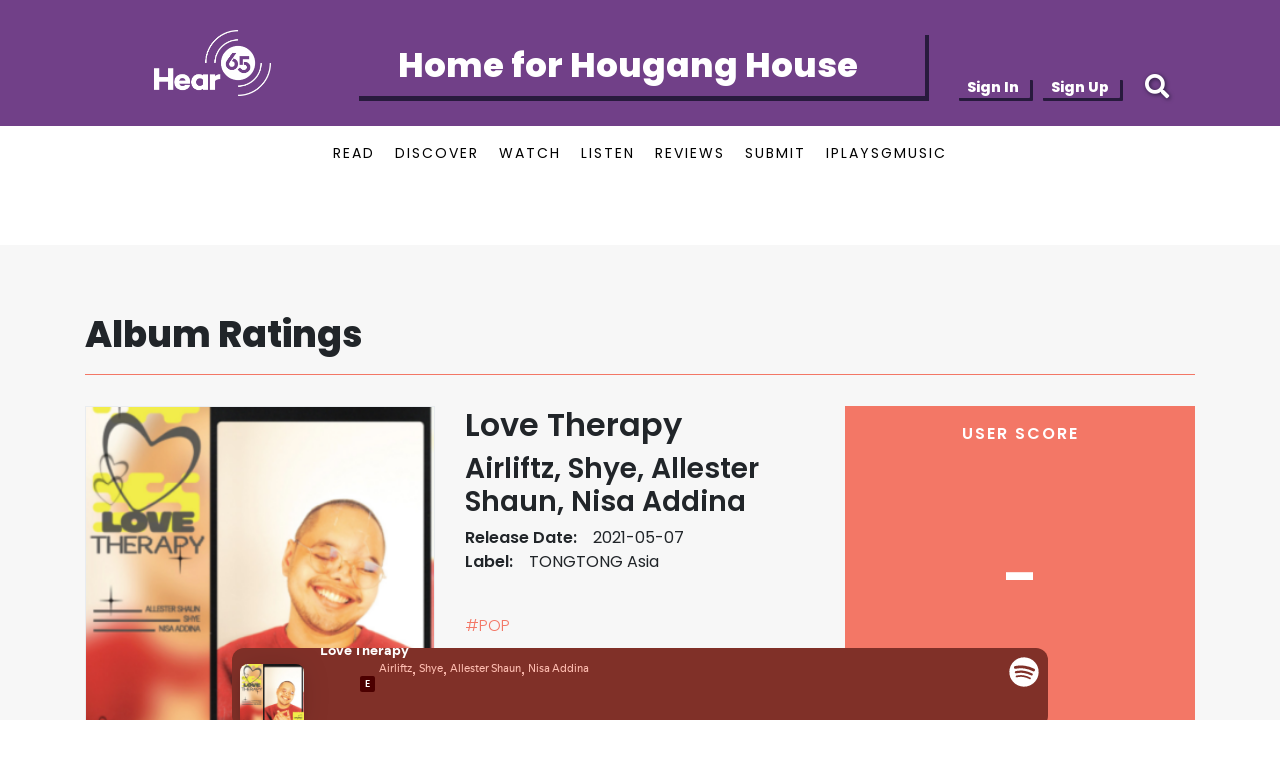

--- FILE ---
content_type: text/html; charset=utf-8
request_url: https://open.spotify.com/embed?uri=spotify:track:1HyTvF7631ca1TBv1MhNa4
body_size: 3416
content:
<!DOCTYPE html><html lang="en"><head><meta charSet="utf-8" data-next-head=""/><meta name="viewport" content="width=device-width" data-next-head=""/><title data-next-head=""></title><link rel="icon" href="/favicon.ico" data-next-head=""/><link rel="preload" href="https://embed-cdn.spotifycdn.com/_next/static/css/7914bff56eb925e2.css" as="style"/><link rel="preload" href="https://embed-cdn.spotifycdn.com/_next/static/css/36cf4511801a9b79.css" as="style"/><link rel="preload" href="https://embed-cdn.spotifycdn.com/_next/static/css/d2deb5f295d40bcd.css" as="style"/><meta name="sentry-trace" content="9811980018fc33960dc9371a341ef642-d3c7b5684bd94569-0"/><meta name="baggage" content="sentry-environment=production,sentry-release=8860aece609540f4203eff844739a545d837fbca,sentry-public_key=4cc707ab12ea4779b417479c0550a5cb,sentry-trace_id=9811980018fc33960dc9371a341ef642,sentry-org_id=22381,sentry-sampled=false,sentry-sample_rand=0.03844120353566782,sentry-sample_rate=0"/><link rel="stylesheet" href="https://embed-cdn.spotifycdn.com/_next/static/css/7914bff56eb925e2.css" data-n-g=""/><link rel="stylesheet" href="https://embed-cdn.spotifycdn.com/_next/static/css/36cf4511801a9b79.css" data-n-p=""/><link rel="stylesheet" href="https://embed-cdn.spotifycdn.com/_next/static/css/d2deb5f295d40bcd.css" data-n-p=""/><noscript data-n-css=""></noscript><script defer="" noModule="" src="https://embed-cdn.spotifycdn.com/_next/static/chunks/polyfills-42372ed130431b0a.js"></script><script src="https://embed-cdn.spotifycdn.com/_next/static/chunks/webpack-9ff48e4caec82fc7.js" defer=""></script><script src="https://embed-cdn.spotifycdn.com/_next/static/chunks/framework-06746325465d6acb.js" defer=""></script><script src="https://embed-cdn.spotifycdn.com/_next/static/chunks/main-c3dc5c92ef436883.js" defer=""></script><script src="https://embed-cdn.spotifycdn.com/_next/static/chunks/pages/_app-128ad68c3e30c67d.js" defer=""></script><script src="https://embed-cdn.spotifycdn.com/_next/static/chunks/c74a394c-e24855accc540de9.js" defer=""></script><script src="https://embed-cdn.spotifycdn.com/_next/static/chunks/956ba4ca-0c87f12d5cae4c6b.js" defer=""></script><script src="https://embed-cdn.spotifycdn.com/_next/static/chunks/6949-f7a6946275ce426e.js" defer=""></script><script src="https://embed-cdn.spotifycdn.com/_next/static/chunks/9567-3aa52b20ac3d0818.js" defer=""></script><script src="https://embed-cdn.spotifycdn.com/_next/static/chunks/6754-b57e72558a4cd895.js" defer=""></script><script src="https://embed-cdn.spotifycdn.com/_next/static/chunks/pages/track/%5Bid%5D-7d6435023d7c64e2.js" defer=""></script><script src="https://embed-cdn.spotifycdn.com/_next/static/fdb7a23c-c5ef-4e2e-84d4-d448e27df8dc/_buildManifest.js" defer=""></script><script src="https://embed-cdn.spotifycdn.com/_next/static/fdb7a23c-c5ef-4e2e-84d4-d448e27df8dc/_ssgManifest.js" defer=""></script></head><body><div id="__next"><div style="--image-src:url(&#x27;https://image-cdn-ak.spotifycdn.com/image/ab67616d00001e028979bba479001f003665f2a0&#x27;)" data-testid="main-page"><base target="_blank"/><style data-emotion="css-global fdjozx">body{color:rgb(255, 255, 255);}h1,h2{margin:0;font-size:initial;font-weight:normal;}.no-focus-outline *:focus{outline:0;}button{margin:0;border:0;padding:0;color:inherit;background-color:transparent;cursor:pointer;}button:focus-visible{outline:#3673d4 auto 5px!important;border-bottom:none!important;}button::after{border-bottom:none!important;}a{color:rgb(255, 255, 255);-webkit-text-decoration:none;text-decoration:none;}a:focus-visible{-webkit-text-decoration:underline!important;text-decoration:underline!important;}button{-webkit-user-select:none;-moz-user-select:none;-ms-user-select:none;user-select:none;}</style><div data-testid="embed-widget-container" class="encore-dark-theme encore-layout-themes TrackWidget_widgetContainer__gADzr" style="--dynamic-opacity:1;--dynamic-background-base:rgba(128, 48, 40, 255);--dynamic-background-tinted:rgba(76, 0, 0, 255);--dynamic-background-tinted-50:rgba(76, 0, 0, 0.5);--background-base:rgba(128, 48, 40, 255);--background-tinted:rgba(76, 0, 0, 255);--text-base:rgba(255, 255, 255, 255);--text-bright-accent:rgba(255, 255, 255, 255);--text-subdued:rgba(255, 190, 178, 255)"><div class="BackgroundColorContainer_backgroundColorContainer__YZSQ7"></div><div data-testid="initialized-false" class="TrackWidget_singleGridContainer__iYPj8"><div class="TrackWidget_coverArtContainer__YVwp8"><div aria-hidden="true" class="CoverArtBase_coverArt__ne0XI CoverArtSingle_coverArtSingle__KLcKa"></div></div><div class="TrackWidget_spotifyLogoContainer__9m41A"><a title="Play on Spotify" href="https://open.spotify.com" role="button" aria-label="Play on Spotify" data-testid="spotify-logo"><svg data-encore-id="icon" role="img" aria-hidden="true" class="e-91185-icon e-91185-baseline" style="--encore-icon-fill:var(--text-base, #000000);--encore-icon-height:var(--encore-graphic-size-decorative-larger);--encore-icon-width:var(--encore-graphic-size-decorative-larger)" viewBox="0 0 24 24"><path d='M12.438 1.009C6.368.769 1.251 5.494 1.008 11.565c-.24 6.07 4.485 11.186 10.556 11.426 6.07.242 11.185-4.484 11.427-10.554S18.507 1.251 12.438 1.009m4.644 16.114a.657.657 0 0 1-.897.246 13.2 13.2 0 0 0-4.71-1.602 13.2 13.2 0 0 0-4.968.242.658.658 0 0 1-.31-1.278 14.5 14.5 0 0 1 5.46-.265c1.837.257 3.579.851 5.177 1.76.315.178.425.58.246.896zm1.445-2.887a.853.853 0 0 1-1.158.344 16.2 16.2 0 0 0-5.475-1.797 16.2 16.2 0 0 0-5.758.219.855.855 0 0 1-1.018-.65.85.85 0 0 1 .65-1.018 17.9 17.9 0 0 1 6.362-.241 17.9 17.9 0 0 1 6.049 1.985c.415.224.57.743.344 1.158zm1.602-3.255a1.05 1.05 0 0 1-1.418.448 19.7 19.7 0 0 0-6.341-2.025 19.6 19.6 0 0 0-6.655.199 1.05 1.05 0 1 1-.417-2.06 21.7 21.7 0 0 1 7.364-.22 21.7 21.7 0 0 1 7.019 2.24c.515.268.715.903.448 1.418'/></svg></a></div><div class="TrackWidget_metadataWrapper__GzypS"><h1 class="e-91185-text encore-text-body-medium TitleAndSubtitle_title__Nwyku" data-encore-id="text" data-testid="entity-title"><div class="Marquee_container__CV7du"><div class="Marquee_scrollableContainer__mcSox"><div class="Marquee_inner__UKCZf"><a href="" class="e-91185-text-link e-91185-baseline e-91185-overflow-wrap-anywhere encore-internal-color-text-base e-91185-text-link--standalone e-91185-text-link--use-focus" data-encore-id="textLink">Love Therapy</a></div></div></div></h1><span class="TrackWidget_labelsAndSubtitle__nBrZb"><ul class="e-91185-type-list e-91185-baseline e-91185-type-list--condensed-all Tags_tagList__6JpKG Tags_condensedTags__w_NCJ" role="list" aria-label="Tags" data-encore-id="typeList"><span class="e-91185-text encore-text-body-medium Tag_container__ju3CN Tags_tag__bbXTA Tags_hidden__IArVG" data-encore-id="text" aria-label="" title="" data-testid="tag"></span><span class="e-91185-text encore-text-body-medium Tag_container__ju3CN Tags_tag__bbXTA" data-encore-id="text" aria-label="Explicit" title="Explicit" data-testid="tag">E</span></ul><h2 class="TitleAndSubtitle_subtitle__P1cxq" data-testid="subtitle"><div class="Marquee_container__CV7du"><div class="Marquee_scrollableContainer__mcSox"><div class="Marquee_inner__UKCZf"><span class="TitleAndSubtitle_wrapper__xndXC"><a href="https://open.spotify.com/artist/4O2Gfcx2x2dIrFdFrrf0PY?go=1&amp;sp_cid=85cfec3b77823f85c3da01bfcbaf9b61" class="e-91185-text-link e-91185-baseline e-91185-overflow-wrap-anywhere encore-internal-color-text-subdued e-91185-text-link--standalone e-91185-text-link--use-focus" data-encore-id="textLink">Airliftz</a><span class="e-91185-text encore-text-body-medium encore-internal-color-text-subdued" data-encore-id="text">, </span><a href="https://open.spotify.com/artist/1aqEk77J220IxgnGsgEz9T?go=1&amp;sp_cid=85cfec3b77823f85c3da01bfcbaf9b61" class="e-91185-text-link e-91185-baseline e-91185-overflow-wrap-anywhere encore-internal-color-text-subdued e-91185-text-link--standalone e-91185-text-link--use-focus" data-encore-id="textLink">Shye</a><span class="e-91185-text encore-text-body-medium encore-internal-color-text-subdued" data-encore-id="text">, </span><a href="https://open.spotify.com/artist/0CAW2FDGKO0NmHxeqQKbin?go=1&amp;sp_cid=85cfec3b77823f85c3da01bfcbaf9b61" class="e-91185-text-link e-91185-baseline e-91185-overflow-wrap-anywhere encore-internal-color-text-subdued e-91185-text-link--standalone e-91185-text-link--use-focus" data-encore-id="textLink">Allester Shaun</a><span class="e-91185-text encore-text-body-medium encore-internal-color-text-subdued" data-encore-id="text">, </span><a href="https://open.spotify.com/artist/3jUHzUva4cUJSaY3OrV6FH?go=1&amp;sp_cid=85cfec3b77823f85c3da01bfcbaf9b61" class="e-91185-text-link e-91185-baseline e-91185-overflow-wrap-anywhere encore-internal-color-text-subdued e-91185-text-link--standalone e-91185-text-link--use-focus" data-encore-id="textLink">Nisa Addina</a></span></div></div></div></h2></span></div></div></div></div></div><script id="__NEXT_DATA__" type="application/json">{"props":{"pageProps":{"state":{"data":{"entity":{"type":"track","name":"Love Therapy","uri":"spotify:track:1HyTvF7631ca1TBv1MhNa4","id":"1HyTvF7631ca1TBv1MhNa4","title":"Love Therapy","artists":[{"name":"Airliftz","uri":"spotify:artist:4O2Gfcx2x2dIrFdFrrf0PY"},{"name":"Shye","uri":"spotify:artist:1aqEk77J220IxgnGsgEz9T"},{"name":"Allester Shaun","uri":"spotify:artist:0CAW2FDGKO0NmHxeqQKbin"},{"name":"Nisa Addina","uri":"spotify:artist:3jUHzUva4cUJSaY3OrV6FH"}],"releaseDate":{"isoString":"2021-05-07T00:00:00Z"},"duration":240000,"isPlayable":true,"playabilityReason":"PLAYABLE","isExplicit":true,"isNineteenPlus":false,"audioPreview":{"url":"https://p.scdn.co/mp3-preview/eb8426ff2b7ee2ba2a42d9534f7e7d36cde60967"},"hasVideo":false,"relatedEntityUri":"spotify:artist:4O2Gfcx2x2dIrFdFrrf0PY","visualIdentity":{"backgroundBase":{"alpha":255,"blue":40,"green":48,"red":128},"backgroundTintedBase":{"alpha":255,"blue":0,"green":0,"red":76},"textBase":{"alpha":255,"blue":255,"green":255,"red":255},"textBrightAccent":{"alpha":255,"blue":255,"green":255,"red":255},"textSubdued":{"alpha":255,"blue":178,"green":190,"red":255},"image":[{"url":"https://image-cdn-ak.spotifycdn.com/image/ab67616d00001e028979bba479001f003665f2a0","maxHeight":300,"maxWidth":300},{"url":"https://image-cdn-ak.spotifycdn.com/image/ab67616d000048518979bba479001f003665f2a0","maxHeight":64,"maxWidth":64},{"url":"https://image-cdn-ak.spotifycdn.com/image/ab67616d0000b2738979bba479001f003665f2a0","maxHeight":640,"maxWidth":640}]}},"embeded_entity_uri":"spotify:track:1HyTvF7631ca1TBv1MhNa4","defaultAudioFileObject":{"passthrough":"NONE"}},"settings":{"rtl":false,"session":{"accessToken":"BQC0Z8iauwfeMP_FcF7vX5E3FV6-xw-WV1cTYtFZ1pSu9bVLjWov1PKI4l3rH559Zb0-knn-wMrOUo6BjzB3ClJKFCOAcAo_upb_s2hlH3CeKSCgEs-OAXMv0VgVl8sCHFi1GQRWDnY","accessTokenExpirationTimestampMs":1769620742759,"isAnonymous":true},"entityContext":"track","clientId":"ab9ad0d96a624805a7d51e8868df1f97","isMobile":false,"isSafari":false,"isIOS":false,"isTablet":false,"isDarkMode":false},"machineState":{"initialized":false,"showOverflowMenu":false,"playbackMode":"unknown","currentPreviewTrackIndex":0,"platformSupportsEncryptedContent":false}},"config":{"correlationId":"85cfec3b77823f85c3da01bfcbaf9b61","clientId":"ab9ad0d96a624805a7d51e8868df1f97","restrictionId":"","strings":{"en":{"translation":{}}},"locale":"en"},"_sentryTraceData":"9811980018fc33960dc9371a341ef642-0f6e855a5346eaee-0","_sentryBaggage":"sentry-environment=production,sentry-release=8860aece609540f4203eff844739a545d837fbca,sentry-public_key=4cc707ab12ea4779b417479c0550a5cb,sentry-trace_id=9811980018fc33960dc9371a341ef642,sentry-org_id=22381,sentry-sampled=false,sentry-sample_rand=0.03844120353566782,sentry-sample_rate=0"},"__N_SSP":true},"page":"/track/[id]","query":{"uri":"spotify:track:1HyTvF7631ca1TBv1MhNa4","id":"1HyTvF7631ca1TBv1MhNa4"},"buildId":"fdb7a23c-c5ef-4e2e-84d4-d448e27df8dc","assetPrefix":"https://embed-cdn.spotifycdn.com","isFallback":false,"isExperimentalCompile":false,"gssp":true,"scriptLoader":[]}</script></body></html>